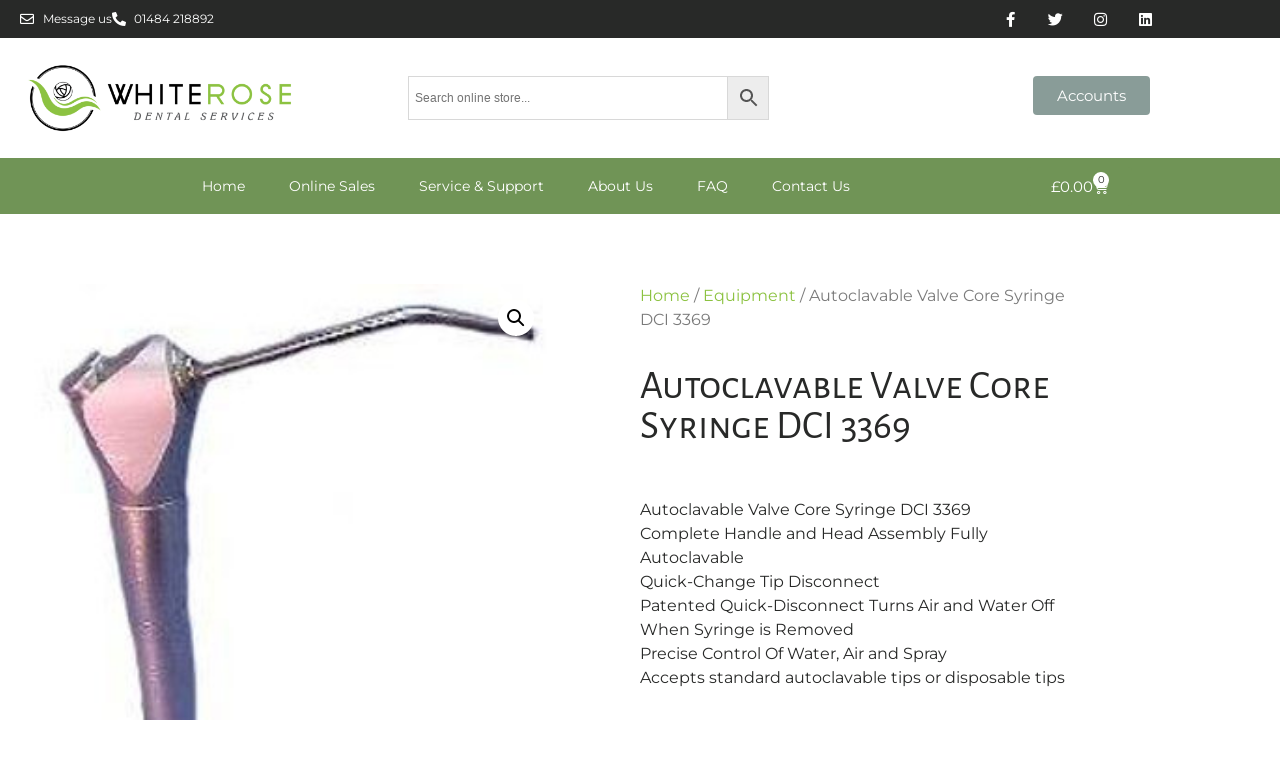

--- FILE ---
content_type: text/css
request_url: https://www.whiterosedental.uk/wp-content/uploads/elementor/css/post-4331.css?ver=1767138671
body_size: 840
content:
.elementor-kit-4331{--e-global-color-primary:#8CC241;--e-global-color-secondary:#709456;--e-global-color-text:#282928;--e-global-color-accent:#78C141;--e-global-color-40ea898:#FFFFFF;--e-global-color-c5c4309:#899C98;--e-global-color-487e88a:#1E73BE;--e-global-color-2dc8c0e:#F0F0E7;--e-global-color-8325c0d:#000000;--e-global-typography-primary-font-family:"alegreya-sans-sc";--e-global-typography-primary-font-weight:400;--e-global-typography-secondary-font-family:"Montserrat";--e-global-typography-secondary-font-weight:400;--e-global-typography-text-font-family:"Montserrat";--e-global-typography-text-font-weight:400;--e-global-typography-accent-font-family:"Arial";--e-global-typography-accent-font-weight:500;--e-page-transition-entrance-animation:e-page-transition-fade-out;--e-page-transition-exit-animation:e-page-transition-fade-in;--e-page-transition-animation-duration:1500ms;--e-preloader-animation-duration:1500ms;--e-preloader-delay:0ms;--e-preloader-color:#FFF;--e-preloader-size:20px;}.elementor-kit-4331 button,.elementor-kit-4331 input[type="button"],.elementor-kit-4331 input[type="submit"],.elementor-kit-4331 .elementor-button{background-color:var( --e-global-color-secondary );font-family:var( --e-global-typography-secondary-font-family ), Sans-serif;font-weight:var( --e-global-typography-secondary-font-weight );color:var( --e-global-color-40ea898 );border-style:none;border-radius:4px 4px 4px 4px;}.elementor-kit-4331 button:hover,.elementor-kit-4331 button:focus,.elementor-kit-4331 input[type="button"]:hover,.elementor-kit-4331 input[type="button"]:focus,.elementor-kit-4331 input[type="submit"]:hover,.elementor-kit-4331 input[type="submit"]:focus,.elementor-kit-4331 .elementor-button:hover,.elementor-kit-4331 .elementor-button:focus{background-color:var( --e-global-color-primary );color:var( --e-global-color-40ea898 );}.elementor-kit-4331 e-page-transition{background-color:var( --e-global-color-secondary );}.elementor-kit-4331 a{color:var( --e-global-color-primary );}.elementor-section.elementor-section-boxed > .elementor-container{max-width:1140px;}.e-con{--container-max-width:1140px;}.elementor-widget:not(:last-child){margin-block-end:20px;}.elementor-element{--widgets-spacing:20px 20px;--widgets-spacing-row:20px;--widgets-spacing-column:20px;}{}h1.entry-title{display:var(--page-title-display);}@media(max-width:1024px){.elementor-section.elementor-section-boxed > .elementor-container{max-width:1024px;}.e-con{--container-max-width:1024px;}}@media(max-width:767px){.elementor-section.elementor-section-boxed > .elementor-container{max-width:767px;}.e-con{--container-max-width:767px;}}/* Start custom CSS */.button.wp-element-button.product_type_simple.alt {
    background-color: #709456 !important;
    font-family: "Montserrat" !important;
    font-weight: normal !important;
}

.single_add_to_cart_button.button.alt.wp-element-button {
    background-color: #709456 !important;
    font-family: "Montserrat" !important;
    font-weight: normal !important;
}

.single_add_to_cart_button.button.alt.wp-element-button:hover {
    background-color: #8CC241 !important;
    font-family: "Montserrat" !important;
    font-weight: normal !important;
}

.wc-quick-view-product-summary .entry-title {
    font-family: "alegreya-sans-sc", sans-serif;
    font-weight: normal;
}

.woocommerce span.onsale {
    height: 50px !important;
    width: 50px !important;
}

.view-product-details-link {
    color: #709456 !important;
    text-decoration: none !important;
}

.woocommerce-product-details__short-description, .woocommerce div.product p.price ins, .woocommerce div.product span.price ins {
    font-family: "Montserrat" !important;
    font-weight: normal !important;
}

.wc-quick-view-product-gallery img {
    margin:20px !important;
}

.woocommerce div.product div.images .flex-control-thumbs {
    padding: 20px !important;
}

.added_to_cart.wc-forward {
    padding-left:20px;
}/* End custom CSS */

--- FILE ---
content_type: text/css
request_url: https://www.whiterosedental.uk/wp-content/uploads/elementor/css/post-13303.css?ver=1767138671
body_size: 2241
content:
.elementor-13303 .elementor-element.elementor-element-7d8d955f > .elementor-container > .elementor-column > .elementor-widget-wrap{align-content:center;align-items:center;}.elementor-13303 .elementor-element.elementor-element-7d8d955f:not(.elementor-motion-effects-element-type-background), .elementor-13303 .elementor-element.elementor-element-7d8d955f > .elementor-motion-effects-container > .elementor-motion-effects-layer{background-color:var( --e-global-color-text );}.elementor-13303 .elementor-element.elementor-element-7d8d955f{transition:background 0.3s, border 0.3s, border-radius 0.3s, box-shadow 0.3s;padding:4px 20px 4px 20px;}.elementor-13303 .elementor-element.elementor-element-7d8d955f > .elementor-background-overlay{transition:background 0.3s, border-radius 0.3s, opacity 0.3s;}.elementor-13303 .elementor-element.elementor-element-1d8062a9 > .elementor-element-populated{margin:0px 0px 0px 0px;--e-column-margin-right:0px;--e-column-margin-left:0px;padding:0px 0px 0px 0px;}.elementor-widget-icon-list .elementor-icon-list-item:not(:last-child):after{border-color:var( --e-global-color-text );}.elementor-widget-icon-list .elementor-icon-list-icon i{color:var( --e-global-color-primary );}.elementor-widget-icon-list .elementor-icon-list-icon svg{fill:var( --e-global-color-primary );}.elementor-widget-icon-list .elementor-icon-list-item > .elementor-icon-list-text, .elementor-widget-icon-list .elementor-icon-list-item > a{font-family:var( --e-global-typography-text-font-family ), Sans-serif;font-weight:var( --e-global-typography-text-font-weight );}.elementor-widget-icon-list .elementor-icon-list-text{color:var( --e-global-color-secondary );}.elementor-13303 .elementor-element.elementor-element-0252f8d > .elementor-widget-container{margin:0px 0px 0px 0px;padding:0px 0px 0px 0px;}.elementor-13303 .elementor-element.elementor-element-0252f8d .elementor-icon-list-icon i{color:#FFFFFF;transition:color 0.3s;}.elementor-13303 .elementor-element.elementor-element-0252f8d .elementor-icon-list-icon svg{fill:#FFFFFF;transition:fill 0.3s;}.elementor-13303 .elementor-element.elementor-element-0252f8d{--e-icon-list-icon-size:14px;--icon-vertical-offset:0px;}.elementor-13303 .elementor-element.elementor-element-0252f8d .elementor-icon-list-item > .elementor-icon-list-text, .elementor-13303 .elementor-element.elementor-element-0252f8d .elementor-icon-list-item > a{font-family:"Montserrat", Sans-serif;font-size:12px;font-weight:400;}.elementor-13303 .elementor-element.elementor-element-0252f8d .elementor-icon-list-text{color:#FFFFFF;transition:color 0.3s;}.elementor-13303 .elementor-element.elementor-element-5a36bd3f > .elementor-element-populated{margin:0px 0px 0px 0px;--e-column-margin-right:0px;--e-column-margin-left:0px;padding:0px 0px 0px 0px;}.elementor-13303 .elementor-element.elementor-element-4cb9dc1e{--grid-template-columns:repeat(0, auto);--icon-size:15px;--grid-column-gap:11px;--grid-row-gap:0px;}.elementor-13303 .elementor-element.elementor-element-4cb9dc1e .elementor-widget-container{text-align:right;}.elementor-13303 .elementor-element.elementor-element-4cb9dc1e .elementor-social-icon{background-color:rgba(0,0,0,0);}.elementor-13303 .elementor-element.elementor-element-4cb9dc1e .elementor-social-icon i{color:#ffffff;}.elementor-13303 .elementor-element.elementor-element-4cb9dc1e .elementor-social-icon svg{fill:#ffffff;}.elementor-13303 .elementor-element.elementor-element-4cb9dc1e .elementor-social-icon:hover i{color:var( --e-global-color-accent );}.elementor-13303 .elementor-element.elementor-element-4cb9dc1e .elementor-social-icon:hover svg{fill:var( --e-global-color-accent );}.elementor-13303 .elementor-element.elementor-element-a82576c > .elementor-container > .elementor-column > .elementor-widget-wrap{align-content:center;align-items:center;}.elementor-13303 .elementor-element.elementor-element-a82576c:not(.elementor-motion-effects-element-type-background), .elementor-13303 .elementor-element.elementor-element-a82576c > .elementor-motion-effects-container > .elementor-motion-effects-layer{background-color:#FFFFFF;}.elementor-13303 .elementor-element.elementor-element-a82576c > .elementor-container{min-height:120px;}.elementor-13303 .elementor-element.elementor-element-a82576c{transition:background 0.3s, border 0.3s, border-radius 0.3s, box-shadow 0.3s;padding:0px 20px 0px 20px;}.elementor-13303 .elementor-element.elementor-element-a82576c > .elementor-background-overlay{transition:background 0.3s, border-radius 0.3s, opacity 0.3s;}.elementor-widget-image .widget-image-caption{color:var( --e-global-color-text );font-family:var( --e-global-typography-text-font-family ), Sans-serif;font-weight:var( --e-global-typography-text-font-weight );}.elementor-13303 .elementor-element.elementor-element-786f43a{text-align:start;}.elementor-13303 .elementor-element.elementor-element-786f43a img{width:76%;}.elementor-widget-button .elementor-button{background-color:var( --e-global-color-accent );font-family:var( --e-global-typography-accent-font-family ), Sans-serif;font-weight:var( --e-global-typography-accent-font-weight );}.elementor-13303 .elementor-element.elementor-element-8b42207 .elementor-button{background-color:var( --e-global-color-c5c4309 );font-family:"Montserrat", Sans-serif;font-weight:400;}.elementor-13303 .elementor-element.elementor-element-8b42207 .elementor-button:hover, .elementor-13303 .elementor-element.elementor-element-8b42207 .elementor-button:focus{background-color:var( --e-global-color-primary );}.elementor-13303 .elementor-element.elementor-element-2fceebc > .elementor-container > .elementor-column > .elementor-widget-wrap{align-content:center;align-items:center;}.elementor-13303 .elementor-element.elementor-element-2fceebc:not(.elementor-motion-effects-element-type-background), .elementor-13303 .elementor-element.elementor-element-2fceebc > .elementor-motion-effects-container > .elementor-motion-effects-layer{background-color:#FFFFFF;}.elementor-13303 .elementor-element.elementor-element-2fceebc > .elementor-container{min-height:120px;}.elementor-13303 .elementor-element.elementor-element-2fceebc{transition:background 0.3s, border 0.3s, border-radius 0.3s, box-shadow 0.3s;padding:0px 20px 0px 20px;}.elementor-13303 .elementor-element.elementor-element-2fceebc > .elementor-background-overlay{transition:background 0.3s, border-radius 0.3s, opacity 0.3s;}.elementor-13303 .elementor-element.elementor-element-49738f29 > .elementor-container > .elementor-column > .elementor-widget-wrap{align-content:center;align-items:center;}.elementor-13303 .elementor-element.elementor-element-49738f29:not(.elementor-motion-effects-element-type-background), .elementor-13303 .elementor-element.elementor-element-49738f29 > .elementor-motion-effects-container > .elementor-motion-effects-layer{background-color:#709456;}.elementor-13303 .elementor-element.elementor-element-49738f29{border-style:none;transition:background 0.3s, border 0.3s, border-radius 0.3s, box-shadow 0.3s;}.elementor-13303 .elementor-element.elementor-element-49738f29 > .elementor-background-overlay{transition:background 0.3s, border-radius 0.3s, opacity 0.3s;}.elementor-widget-nav-menu .elementor-nav-menu .elementor-item{font-family:var( --e-global-typography-primary-font-family ), Sans-serif;font-weight:var( --e-global-typography-primary-font-weight );}.elementor-widget-nav-menu .elementor-nav-menu--main .elementor-item{color:var( --e-global-color-text );fill:var( --e-global-color-text );}.elementor-widget-nav-menu .elementor-nav-menu--main .elementor-item:hover,
					.elementor-widget-nav-menu .elementor-nav-menu--main .elementor-item.elementor-item-active,
					.elementor-widget-nav-menu .elementor-nav-menu--main .elementor-item.highlighted,
					.elementor-widget-nav-menu .elementor-nav-menu--main .elementor-item:focus{color:var( --e-global-color-accent );fill:var( --e-global-color-accent );}.elementor-widget-nav-menu .elementor-nav-menu--main:not(.e--pointer-framed) .elementor-item:before,
					.elementor-widget-nav-menu .elementor-nav-menu--main:not(.e--pointer-framed) .elementor-item:after{background-color:var( --e-global-color-accent );}.elementor-widget-nav-menu .e--pointer-framed .elementor-item:before,
					.elementor-widget-nav-menu .e--pointer-framed .elementor-item:after{border-color:var( --e-global-color-accent );}.elementor-widget-nav-menu{--e-nav-menu-divider-color:var( --e-global-color-text );}.elementor-widget-nav-menu .elementor-nav-menu--dropdown .elementor-item, .elementor-widget-nav-menu .elementor-nav-menu--dropdown  .elementor-sub-item{font-family:var( --e-global-typography-accent-font-family ), Sans-serif;font-weight:var( --e-global-typography-accent-font-weight );}.elementor-13303 .elementor-element.elementor-element-c0ab0b8{z-index:100;}.elementor-13303 .elementor-element.elementor-element-c0ab0b8 .elementor-menu-toggle{margin:0 auto;}.elementor-13303 .elementor-element.elementor-element-c0ab0b8 .elementor-nav-menu .elementor-item{font-family:"Montserrat", Sans-serif;font-size:14px;font-weight:400;}.elementor-13303 .elementor-element.elementor-element-c0ab0b8 .elementor-nav-menu--main .elementor-item{color:#ffffff;fill:#ffffff;padding-left:22px;padding-right:22px;padding-top:18px;padding-bottom:18px;}.elementor-13303 .elementor-element.elementor-element-c0ab0b8 .elementor-nav-menu--main .elementor-item:hover,
					.elementor-13303 .elementor-element.elementor-element-c0ab0b8 .elementor-nav-menu--main .elementor-item.elementor-item-active,
					.elementor-13303 .elementor-element.elementor-element-c0ab0b8 .elementor-nav-menu--main .elementor-item.highlighted,
					.elementor-13303 .elementor-element.elementor-element-c0ab0b8 .elementor-nav-menu--main .elementor-item:focus{color:#ffffff;}.elementor-13303 .elementor-element.elementor-element-c0ab0b8 .elementor-nav-menu--main:not(.e--pointer-framed) .elementor-item:before,
					.elementor-13303 .elementor-element.elementor-element-c0ab0b8 .elementor-nav-menu--main:not(.e--pointer-framed) .elementor-item:after{background-color:var( --e-global-color-primary );}.elementor-13303 .elementor-element.elementor-element-c0ab0b8 .e--pointer-framed .elementor-item:before,
					.elementor-13303 .elementor-element.elementor-element-c0ab0b8 .e--pointer-framed .elementor-item:after{border-color:var( --e-global-color-primary );}.elementor-13303 .elementor-element.elementor-element-c0ab0b8 .elementor-nav-menu--main .elementor-item.elementor-item-active{color:#FFFFFF;}.elementor-13303 .elementor-element.elementor-element-c0ab0b8 .elementor-nav-menu--main:not(.e--pointer-framed) .elementor-item.elementor-item-active:before,
					.elementor-13303 .elementor-element.elementor-element-c0ab0b8 .elementor-nav-menu--main:not(.e--pointer-framed) .elementor-item.elementor-item-active:after{background-color:#02010100;}.elementor-13303 .elementor-element.elementor-element-c0ab0b8 .e--pointer-framed .elementor-item.elementor-item-active:before,
					.elementor-13303 .elementor-element.elementor-element-c0ab0b8 .e--pointer-framed .elementor-item.elementor-item-active:after{border-color:#02010100;}.elementor-13303 .elementor-element.elementor-element-c0ab0b8 .elementor-nav-menu--dropdown a, .elementor-13303 .elementor-element.elementor-element-c0ab0b8 .elementor-menu-toggle{color:var( --e-global-color-40ea898 );fill:var( --e-global-color-40ea898 );}.elementor-13303 .elementor-element.elementor-element-c0ab0b8 .elementor-nav-menu--dropdown{background-color:var( --e-global-color-secondary );border-style:solid;border-color:var( --e-global-color-secondary );}.elementor-13303 .elementor-element.elementor-element-c0ab0b8 .elementor-nav-menu--dropdown a:hover,
					.elementor-13303 .elementor-element.elementor-element-c0ab0b8 .elementor-nav-menu--dropdown a:focus,
					.elementor-13303 .elementor-element.elementor-element-c0ab0b8 .elementor-nav-menu--dropdown a.elementor-item-active,
					.elementor-13303 .elementor-element.elementor-element-c0ab0b8 .elementor-nav-menu--dropdown a.highlighted,
					.elementor-13303 .elementor-element.elementor-element-c0ab0b8 .elementor-menu-toggle:hover,
					.elementor-13303 .elementor-element.elementor-element-c0ab0b8 .elementor-menu-toggle:focus{color:var( --e-global-color-secondary );}.elementor-13303 .elementor-element.elementor-element-c0ab0b8 .elementor-nav-menu--dropdown a:hover,
					.elementor-13303 .elementor-element.elementor-element-c0ab0b8 .elementor-nav-menu--dropdown a:focus,
					.elementor-13303 .elementor-element.elementor-element-c0ab0b8 .elementor-nav-menu--dropdown a.elementor-item-active,
					.elementor-13303 .elementor-element.elementor-element-c0ab0b8 .elementor-nav-menu--dropdown a.highlighted{background-color:var( --e-global-color-40ea898 );}.elementor-13303 .elementor-element.elementor-element-c0ab0b8 .elementor-nav-menu--dropdown .elementor-item, .elementor-13303 .elementor-element.elementor-element-c0ab0b8 .elementor-nav-menu--dropdown  .elementor-sub-item{font-family:var( --e-global-typography-text-font-family ), Sans-serif;font-weight:var( --e-global-typography-text-font-weight );}.elementor-13303 .elementor-element.elementor-element-c0ab0b8 div.elementor-menu-toggle{color:#ffffff;}.elementor-13303 .elementor-element.elementor-element-c0ab0b8 div.elementor-menu-toggle svg{fill:#ffffff;}.elementor-13303 .elementor-element.elementor-element-c0ab0b8 div.elementor-menu-toggle:hover, .elementor-13303 .elementor-element.elementor-element-c0ab0b8 div.elementor-menu-toggle:focus{color:var( --e-global-color-secondary );}.elementor-13303 .elementor-element.elementor-element-c0ab0b8 div.elementor-menu-toggle:hover svg, .elementor-13303 .elementor-element.elementor-element-c0ab0b8 div.elementor-menu-toggle:focus svg{fill:var( --e-global-color-secondary );}.elementor-13303 .elementor-element.elementor-element-c0ab0b8 .elementor-menu-toggle:hover, .elementor-13303 .elementor-element.elementor-element-c0ab0b8 .elementor-menu-toggle:focus{background-color:var( --e-global-color-40ea898 );}.elementor-widget-woocommerce-menu-cart .elementor-menu-cart__toggle .elementor-button{font-family:var( --e-global-typography-primary-font-family ), Sans-serif;font-weight:var( --e-global-typography-primary-font-weight );}.elementor-widget-woocommerce-menu-cart .elementor-menu-cart__product-name a{font-family:var( --e-global-typography-primary-font-family ), Sans-serif;font-weight:var( --e-global-typography-primary-font-weight );}.elementor-widget-woocommerce-menu-cart .elementor-menu-cart__product-price{font-family:var( --e-global-typography-primary-font-family ), Sans-serif;font-weight:var( --e-global-typography-primary-font-weight );}.elementor-widget-woocommerce-menu-cart .elementor-menu-cart__footer-buttons .elementor-button{font-family:var( --e-global-typography-primary-font-family ), Sans-serif;font-weight:var( --e-global-typography-primary-font-weight );}.elementor-widget-woocommerce-menu-cart .elementor-menu-cart__footer-buttons a.elementor-button--view-cart{font-family:var( --e-global-typography-primary-font-family ), Sans-serif;font-weight:var( --e-global-typography-primary-font-weight );}.elementor-widget-woocommerce-menu-cart .elementor-menu-cart__footer-buttons a.elementor-button--checkout{font-family:var( --e-global-typography-primary-font-family ), Sans-serif;font-weight:var( --e-global-typography-primary-font-weight );}.elementor-widget-woocommerce-menu-cart .woocommerce-mini-cart__empty-message{font-family:var( --e-global-typography-primary-font-family ), Sans-serif;font-weight:var( --e-global-typography-primary-font-weight );}.elementor-13303 .elementor-element.elementor-element-67e28b6{--main-alignment:right;--divider-style:solid;--subtotal-divider-style:solid;--elementor-remove-from-cart-button:none;--remove-from-cart-button:block;--toggle-button-text-color:#FFFFFF;--toggle-button-icon-color:#FFFFFF;--toggle-button-hover-text-color:var( --e-global-color-40ea898 );--toggle-button-icon-hover-color:var( --e-global-color-2dc8c0e );--toggle-button-border-width:0px;--items-indicator-text-color:var( --e-global-color-text );--items-indicator-background-color:var( --e-global-color-40ea898 );--cart-border-style:none;--cart-close-button-color:var( --e-global-color-text );--cart-close-button-hover-color:var( --e-global-color-primary );--remove-item-button-color:var( --e-global-color-secondary );--remove-item-button-hover-color:var( --e-global-color-primary );--product-price-color:var( --e-global-color-text );--cart-footer-layout:1fr 1fr;--products-max-height-sidecart:calc(100vh - 240px);--products-max-height-minicart:calc(100vh - 385px);--view-cart-button-text-color:var( --e-global-color-40ea898 );--view-cart-button-background-color:var( --e-global-color-c5c4309 );--view-cart-button-hover-text-color:var( --e-global-color-40ea898 );--view-cart-button-hover-background-color:var( --e-global-color-primary );--checkout-button-text-color:var( --e-global-color-40ea898 );--checkout-button-background-color:var( --e-global-color-secondary );--checkout-button-hover-text-color:var( --e-global-color-40ea898 );--checkout-button-hover-background-color:var( --e-global-color-primary );}.elementor-13303 .elementor-element.elementor-element-67e28b6 .elementor-menu-cart__toggle .elementor-button{font-family:var( --e-global-typography-secondary-font-family ), Sans-serif;font-weight:var( --e-global-typography-secondary-font-weight );}.elementor-13303 .elementor-element.elementor-element-67e28b6 .elementor-menu-cart__subtotal{font-family:var( --e-global-typography-secondary-font-family ), Sans-serif;font-weight:var( --e-global-typography-secondary-font-weight );}.elementor-13303 .elementor-element.elementor-element-67e28b6 .widget_shopping_cart_content{--subtotal-divider-left-width:0;--subtotal-divider-right-width:0;}.elementor-13303 .elementor-element.elementor-element-67e28b6 .elementor-menu-cart__product-name a{font-family:var( --e-global-typography-primary-font-family ), Sans-serif;font-weight:var( --e-global-typography-primary-font-weight );color:var( --e-global-color-text );}.elementor-13303 .elementor-element.elementor-element-67e28b6 .elementor-menu-cart__product-name a:hover{color:var( --e-global-color-primary );}.elementor-13303 .elementor-element.elementor-element-67e28b6 .elementor-menu-cart__product-price{font-family:var( --e-global-typography-secondary-font-family ), Sans-serif;font-weight:var( --e-global-typography-secondary-font-weight );}.elementor-13303 .elementor-element.elementor-element-67e28b6 .elementor-menu-cart__product-price .product-quantity{color:var( --e-global-color-text );font-family:var( --e-global-typography-secondary-font-family ), Sans-serif;font-weight:var( --e-global-typography-secondary-font-weight );}.elementor-13303 .elementor-element.elementor-element-67e28b6 .elementor-menu-cart__footer-buttons a.elementor-button--view-cart{font-family:var( --e-global-typography-secondary-font-family ), Sans-serif;font-weight:var( --e-global-typography-secondary-font-weight );}.elementor-13303 .elementor-element.elementor-element-67e28b6 .elementor-menu-cart__footer-buttons a.elementor-button--checkout{font-family:var( --e-global-typography-secondary-font-family ), Sans-serif;font-weight:var( --e-global-typography-secondary-font-weight );}.elementor-theme-builder-content-area{height:400px;}.elementor-location-header:before, .elementor-location-footer:before{content:"";display:table;clear:both;}@media(max-width:1024px){.elementor-13303 .elementor-element.elementor-element-7d8d955f{padding:0px 20px 0px 20px;}.elementor-13303 .elementor-element.elementor-element-a82576c{padding:0px 20px 0px 20px;}.elementor-13303 .elementor-element.elementor-element-2fceebc{padding:0px 20px 0px 20px;}.elementor-13303 .elementor-element.elementor-element-49738f29{padding:20px 10px 20px 10px;}.elementor-13303 .elementor-element.elementor-element-c0ab0b8 .elementor-nav-menu--main > .elementor-nav-menu > li > .elementor-nav-menu--dropdown, .elementor-13303 .elementor-element.elementor-element-c0ab0b8 .elementor-nav-menu__container.elementor-nav-menu--dropdown{margin-top:13px !important;}}@media(max-width:767px){.elementor-13303 .elementor-element.elementor-element-7d8d955f{padding:20px 20px 20px 20px;}.elementor-13303 .elementor-element.elementor-element-1d8062a9 > .elementor-element-populated{margin:0px 0px 0px 0px;--e-column-margin-right:0px;--e-column-margin-left:0px;padding:0px 0px 0px 0px;}.elementor-13303 .elementor-element.elementor-element-5a36bd3f{width:100%;}.elementor-13303 .elementor-element.elementor-element-5a36bd3f > .elementor-element-populated{margin:10px 0px 0px 0px;--e-column-margin-right:0px;--e-column-margin-left:0px;}.elementor-13303 .elementor-element.elementor-element-4cb9dc1e .elementor-widget-container{text-align:center;}.elementor-13303 .elementor-element.elementor-element-a82576c > .elementor-container{min-height:100px;}.elementor-13303 .elementor-element.elementor-element-a82576c{padding:5px 20px 5px 20px;}.elementor-13303 .elementor-element.elementor-element-99d62b9 > .elementor-element-populated{margin:0px 0px 0px 0px;--e-column-margin-right:0px;--e-column-margin-left:0px;padding:0px 0px 0px 0px;}.elementor-13303 .elementor-element.elementor-element-786f43a{text-align:center;}.elementor-13303 .elementor-element.elementor-element-03532a2{width:100%;}.elementor-13303 .elementor-element.elementor-element-157d4c2{width:100%;}.elementor-13303 .elementor-element.elementor-element-b5e20df{width:100%;}.elementor-13303 .elementor-element.elementor-element-2fceebc > .elementor-container{min-height:100px;}.elementor-13303 .elementor-element.elementor-element-2fceebc{padding:5px 20px 5px 20px;}.elementor-13303 .elementor-element.elementor-element-62006ca{width:100%;}.elementor-13303 .elementor-element.elementor-element-49738f29{padding:10px 0px 10px 0px;}.elementor-13303 .elementor-element.elementor-element-35f81256{width:30%;}.elementor-13303 .elementor-element.elementor-element-70737e6{width:40%;}.elementor-13303 .elementor-element.elementor-element-c0ab0b8 .elementor-nav-menu--dropdown{border-width:0px 0px 5px 0px;}.elementor-13303 .elementor-element.elementor-element-c0ab0b8 .elementor-nav-menu--main > .elementor-nav-menu > li > .elementor-nav-menu--dropdown, .elementor-13303 .elementor-element.elementor-element-c0ab0b8 .elementor-nav-menu__container.elementor-nav-menu--dropdown{margin-top:10px !important;}.elementor-13303 .elementor-element.elementor-element-2ae5b35a{width:30%;}}@media(min-width:768px){.elementor-13303 .elementor-element.elementor-element-1d8062a9{width:70%;}.elementor-13303 .elementor-element.elementor-element-5a36bd3f{width:30%;}.elementor-13303 .elementor-element.elementor-element-99d62b9{width:33.158%;}.elementor-13303 .elementor-element.elementor-element-03532a2{width:66.842%;}.elementor-13303 .elementor-element.elementor-element-35f81256{width:5%;}.elementor-13303 .elementor-element.elementor-element-70737e6{width:82.332%;}.elementor-13303 .elementor-element.elementor-element-2ae5b35a{width:12%;}}@media(max-width:1024px) and (min-width:768px){.elementor-13303 .elementor-element.elementor-element-1d8062a9{width:70%;}.elementor-13303 .elementor-element.elementor-element-5a36bd3f{width:30%;}.elementor-13303 .elementor-element.elementor-element-99d62b9{width:40%;}.elementor-13303 .elementor-element.elementor-element-03532a2{width:60%;}.elementor-13303 .elementor-element.elementor-element-62006ca{width:60%;}.elementor-13303 .elementor-element.elementor-element-35f81256{width:15%;}.elementor-13303 .elementor-element.elementor-element-70737e6{width:70%;}.elementor-13303 .elementor-element.elementor-element-2ae5b35a{width:15%;}}

--- FILE ---
content_type: text/css
request_url: https://www.whiterosedental.uk/wp-content/uploads/elementor/css/post-13333.css?ver=1767138671
body_size: 3125
content:
.elementor-13333 .elementor-element.elementor-element-38766ed1:not(.elementor-motion-effects-element-type-background), .elementor-13333 .elementor-element.elementor-element-38766ed1 > .elementor-motion-effects-container > .elementor-motion-effects-layer{background-color:var( --e-global-color-text );}.elementor-13333 .elementor-element.elementor-element-38766ed1{border-style:solid;border-width:2px 0px 0px 0px;border-color:#E7E7E7;transition:background 0.3s, border 0.3s, border-radius 0.3s, box-shadow 0.3s;padding:10px 0px 5px 0px;}.elementor-13333 .elementor-element.elementor-element-38766ed1 > .elementor-background-overlay{transition:background 0.3s, border-radius 0.3s, opacity 0.3s;}.elementor-bc-flex-widget .elementor-13333 .elementor-element.elementor-element-2c962538.elementor-column .elementor-widget-wrap{align-items:flex-start;}.elementor-13333 .elementor-element.elementor-element-2c962538.elementor-column.elementor-element[data-element_type="column"] > .elementor-widget-wrap.elementor-element-populated{align-content:flex-start;align-items:flex-start;}.elementor-widget-heading .elementor-heading-title{font-family:var( --e-global-typography-primary-font-family ), Sans-serif;font-weight:var( --e-global-typography-primary-font-weight );color:var( --e-global-color-primary );}.elementor-13333 .elementor-element.elementor-element-133a4853{text-align:center;}.elementor-13333 .elementor-element.elementor-element-133a4853 .elementor-heading-title{font-family:"alegreya-sans-sc", Sans-serif;font-size:36px;font-weight:600;color:var( --e-global-color-40ea898 );}.elementor-widget-text-editor{font-family:var( --e-global-typography-text-font-family ), Sans-serif;font-weight:var( --e-global-typography-text-font-weight );color:var( --e-global-color-text );}.elementor-widget-text-editor.elementor-drop-cap-view-stacked .elementor-drop-cap{background-color:var( --e-global-color-primary );}.elementor-widget-text-editor.elementor-drop-cap-view-framed .elementor-drop-cap, .elementor-widget-text-editor.elementor-drop-cap-view-default .elementor-drop-cap{color:var( --e-global-color-primary );border-color:var( --e-global-color-primary );}.elementor-13333 .elementor-element.elementor-element-2a90fc1{text-align:center;font-family:"Montserrat", Sans-serif;font-size:12px;font-weight:500;color:var( --e-global-color-40ea898 );}.elementor-13333 .elementor-element.elementor-element-3bb950a{border-style:solid;border-width:2px 0px 0px 0px;border-color:#E7E7E7;padding:50px 20px 50px 20px;}.elementor-bc-flex-widget .elementor-13333 .elementor-element.elementor-element-2a03eff.elementor-column .elementor-widget-wrap{align-items:flex-start;}.elementor-13333 .elementor-element.elementor-element-2a03eff.elementor-column.elementor-element[data-element_type="column"] > .elementor-widget-wrap.elementor-element-populated{align-content:flex-start;align-items:flex-start;}.elementor-widget-image .widget-image-caption{color:var( --e-global-color-text );font-family:var( --e-global-typography-text-font-family ), Sans-serif;font-weight:var( --e-global-typography-text-font-weight );}.elementor-13333 .elementor-element.elementor-element-2894449{text-align:center;}.elementor-13333 .elementor-element.elementor-element-2894449 img{width:60%;}.elementor-13333 .elementor-element.elementor-element-03c2689{text-align:center;}.elementor-13333 .elementor-element.elementor-element-03c2689 .elementor-heading-title{font-family:"alegreya-sans-sc", Sans-serif;font-weight:400;color:var( --e-global-color-text );}.elementor-13333 .elementor-element.elementor-element-8cf4811{text-align:center;font-family:"Montserrat", Sans-serif;font-size:12px;font-weight:400;color:var( --e-global-color-text );}.elementor-bc-flex-widget .elementor-13333 .elementor-element.elementor-element-19333eb.elementor-column .elementor-widget-wrap{align-items:flex-start;}.elementor-13333 .elementor-element.elementor-element-19333eb.elementor-column.elementor-element[data-element_type="column"] > .elementor-widget-wrap.elementor-element-populated{align-content:flex-start;align-items:flex-start;}.elementor-13333 .elementor-element.elementor-element-3e09194{text-align:center;}.elementor-13333 .elementor-element.elementor-element-3e09194 img{width:60%;}.elementor-13333 .elementor-element.elementor-element-db1c05e{text-align:center;}.elementor-13333 .elementor-element.elementor-element-db1c05e .elementor-heading-title{font-family:"alegreya-sans-sc", Sans-serif;font-weight:400;color:var( --e-global-color-text );}.elementor-13333 .elementor-element.elementor-element-5055f0c{text-align:center;font-family:"Montserrat", Sans-serif;font-size:12px;font-weight:400;color:var( --e-global-color-text );}.elementor-bc-flex-widget .elementor-13333 .elementor-element.elementor-element-a9484b2.elementor-column .elementor-widget-wrap{align-items:flex-start;}.elementor-13333 .elementor-element.elementor-element-a9484b2.elementor-column.elementor-element[data-element_type="column"] > .elementor-widget-wrap.elementor-element-populated{align-content:flex-start;align-items:flex-start;}.elementor-13333 .elementor-element.elementor-element-7718a82{text-align:center;}.elementor-13333 .elementor-element.elementor-element-7718a82 img{width:60%;height:50%;}.elementor-13333 .elementor-element.elementor-element-264c1d0{text-align:center;}.elementor-13333 .elementor-element.elementor-element-264c1d0 .elementor-heading-title{font-family:"alegreya-sans-sc", Sans-serif;font-weight:400;color:var( --e-global-color-text );}.elementor-13333 .elementor-element.elementor-element-bb65219{text-align:center;font-family:"Montserrat", Sans-serif;font-size:12px;font-weight:400;color:var( --e-global-color-text );}.elementor-bc-flex-widget .elementor-13333 .elementor-element.elementor-element-16d1459.elementor-column .elementor-widget-wrap{align-items:flex-start;}.elementor-13333 .elementor-element.elementor-element-16d1459.elementor-column.elementor-element[data-element_type="column"] > .elementor-widget-wrap.elementor-element-populated{align-content:flex-start;align-items:flex-start;}.elementor-13333 .elementor-element.elementor-element-a1b3cea{text-align:center;}.elementor-13333 .elementor-element.elementor-element-a1b3cea img{width:60%;}.elementor-13333 .elementor-element.elementor-element-b4bc31a{text-align:center;}.elementor-13333 .elementor-element.elementor-element-b4bc31a .elementor-heading-title{font-family:"alegreya-sans-sc", Sans-serif;font-weight:400;color:var( --e-global-color-text );}.elementor-13333 .elementor-element.elementor-element-491b52e{text-align:center;font-family:"Montserrat", Sans-serif;font-size:12px;font-weight:400;color:var( --e-global-color-text );}.elementor-13333 .elementor-element.elementor-element-9ffe6be{border-style:solid;border-width:2px 0px 0px 0px;border-color:var( --e-global-color-secondary );padding:50px 20px 50px 20px;}.elementor-13333 .elementor-element.elementor-element-4b8fcc7 > .elementor-element-populated{margin:0% 20% 0% 0%;--e-column-margin-right:20%;--e-column-margin-left:0%;}.elementor-13333 .elementor-element.elementor-element-9f8efbe{text-align:start;}.elementor-13333 .elementor-element.elementor-element-9f8efbe img{width:75%;}.elementor-widget-icon-list .elementor-icon-list-item:not(:last-child):after{border-color:var( --e-global-color-text );}.elementor-widget-icon-list .elementor-icon-list-icon i{color:var( --e-global-color-primary );}.elementor-widget-icon-list .elementor-icon-list-icon svg{fill:var( --e-global-color-primary );}.elementor-widget-icon-list .elementor-icon-list-item > .elementor-icon-list-text, .elementor-widget-icon-list .elementor-icon-list-item > a{font-family:var( --e-global-typography-text-font-family ), Sans-serif;font-weight:var( --e-global-typography-text-font-weight );}.elementor-widget-icon-list .elementor-icon-list-text{color:var( --e-global-color-secondary );}.elementor-13333 .elementor-element.elementor-element-1b1e079 .elementor-icon-list-items:not(.elementor-inline-items) .elementor-icon-list-item:not(:last-child){padding-block-end:calc(5px/2);}.elementor-13333 .elementor-element.elementor-element-1b1e079 .elementor-icon-list-items:not(.elementor-inline-items) .elementor-icon-list-item:not(:first-child){margin-block-start:calc(5px/2);}.elementor-13333 .elementor-element.elementor-element-1b1e079 .elementor-icon-list-items.elementor-inline-items .elementor-icon-list-item{margin-inline:calc(5px/2);}.elementor-13333 .elementor-element.elementor-element-1b1e079 .elementor-icon-list-items.elementor-inline-items{margin-inline:calc(-5px/2);}.elementor-13333 .elementor-element.elementor-element-1b1e079 .elementor-icon-list-items.elementor-inline-items .elementor-icon-list-item:after{inset-inline-end:calc(-5px/2);}.elementor-13333 .elementor-element.elementor-element-1b1e079 .elementor-icon-list-icon i{color:var( --e-global-color-text );transition:color 0.3s;}.elementor-13333 .elementor-element.elementor-element-1b1e079 .elementor-icon-list-icon svg{fill:var( --e-global-color-text );transition:fill 0.3s;}.elementor-13333 .elementor-element.elementor-element-1b1e079{--e-icon-list-icon-size:14px;--icon-vertical-offset:0px;}.elementor-13333 .elementor-element.elementor-element-1b1e079 .elementor-icon-list-item > .elementor-icon-list-text, .elementor-13333 .elementor-element.elementor-element-1b1e079 .elementor-icon-list-item > a{font-family:"Montserrat", Sans-serif;font-size:12px;font-weight:400;}.elementor-13333 .elementor-element.elementor-element-1b1e079 .elementor-icon-list-text{color:var( --e-global-color-text );transition:color 0.3s;}.elementor-13333 .elementor-element.elementor-element-329183d{font-family:"Montserrat", Sans-serif;font-size:12px;font-weight:400;}.elementor-13333 .elementor-element.elementor-element-8265df1 .elementor-repeater-item-b9433ea.elementor-social-icon{background-color:#E1306C;}.elementor-13333 .elementor-element.elementor-element-8265df1{--grid-template-columns:repeat(0, auto);--icon-size:14px;--grid-column-gap:5px;--grid-row-gap:0px;}.elementor-13333 .elementor-element.elementor-element-8265df1 > .elementor-widget-container{margin:30px 0px 0px 0px;}.elementor-13333 .elementor-element.elementor-element-8265df1 .elementor-social-icon{--icon-padding:0.9em;}.elementor-13333 .elementor-element.elementor-element-9777566 .elementor-heading-title{font-family:"Montserrat", Sans-serif;font-size:18px;font-weight:400;color:#000000;}.elementor-widget-nav-menu .elementor-nav-menu .elementor-item{font-family:var( --e-global-typography-primary-font-family ), Sans-serif;font-weight:var( --e-global-typography-primary-font-weight );}.elementor-widget-nav-menu .elementor-nav-menu--main .elementor-item{color:var( --e-global-color-text );fill:var( --e-global-color-text );}.elementor-widget-nav-menu .elementor-nav-menu--main .elementor-item:hover,
					.elementor-widget-nav-menu .elementor-nav-menu--main .elementor-item.elementor-item-active,
					.elementor-widget-nav-menu .elementor-nav-menu--main .elementor-item.highlighted,
					.elementor-widget-nav-menu .elementor-nav-menu--main .elementor-item:focus{color:var( --e-global-color-accent );fill:var( --e-global-color-accent );}.elementor-widget-nav-menu .elementor-nav-menu--main:not(.e--pointer-framed) .elementor-item:before,
					.elementor-widget-nav-menu .elementor-nav-menu--main:not(.e--pointer-framed) .elementor-item:after{background-color:var( --e-global-color-accent );}.elementor-widget-nav-menu .e--pointer-framed .elementor-item:before,
					.elementor-widget-nav-menu .e--pointer-framed .elementor-item:after{border-color:var( --e-global-color-accent );}.elementor-widget-nav-menu{--e-nav-menu-divider-color:var( --e-global-color-text );}.elementor-widget-nav-menu .elementor-nav-menu--dropdown .elementor-item, .elementor-widget-nav-menu .elementor-nav-menu--dropdown  .elementor-sub-item{font-family:var( --e-global-typography-accent-font-family ), Sans-serif;font-weight:var( --e-global-typography-accent-font-weight );}.elementor-13333 .elementor-element.elementor-element-2e05402 .elementor-nav-menu .elementor-item{font-family:"Montserrat", Sans-serif;font-size:14px;font-weight:400;}.elementor-13333 .elementor-element.elementor-element-2e05402 .elementor-nav-menu--main .elementor-item{color:var( --e-global-color-text );fill:var( --e-global-color-text );padding-left:0px;padding-right:0px;}.elementor-13333 .elementor-element.elementor-element-2e05402 .elementor-nav-menu--main .elementor-item:hover,
					.elementor-13333 .elementor-element.elementor-element-2e05402 .elementor-nav-menu--main .elementor-item.elementor-item-active,
					.elementor-13333 .elementor-element.elementor-element-2e05402 .elementor-nav-menu--main .elementor-item.highlighted,
					.elementor-13333 .elementor-element.elementor-element-2e05402 .elementor-nav-menu--main .elementor-item:focus{color:var( --e-global-color-accent );fill:var( --e-global-color-accent );}.elementor-13333 .elementor-element.elementor-element-2e05402 .elementor-nav-menu--main:not(.e--pointer-framed) .elementor-item:before,
					.elementor-13333 .elementor-element.elementor-element-2e05402 .elementor-nav-menu--main:not(.e--pointer-framed) .elementor-item:after{background-color:#61CE7000;}.elementor-13333 .elementor-element.elementor-element-2e05402 .e--pointer-framed .elementor-item:before,
					.elementor-13333 .elementor-element.elementor-element-2e05402 .e--pointer-framed .elementor-item:after{border-color:#61CE7000;}.elementor-13333 .elementor-element.elementor-element-2e05402 .elementor-nav-menu--main .elementor-item.elementor-item-active{color:var( --e-global-color-text );}.elementor-13333 .elementor-element.elementor-element-2e05402 .elementor-nav-menu--main:not(.e--pointer-framed) .elementor-item.elementor-item-active:before,
					.elementor-13333 .elementor-element.elementor-element-2e05402 .elementor-nav-menu--main:not(.e--pointer-framed) .elementor-item.elementor-item-active:after{background-color:#02010100;}.elementor-13333 .elementor-element.elementor-element-2e05402 .e--pointer-framed .elementor-item.elementor-item-active:before,
					.elementor-13333 .elementor-element.elementor-element-2e05402 .e--pointer-framed .elementor-item.elementor-item-active:after{border-color:#02010100;}.elementor-13333 .elementor-element.elementor-element-2e05402{--e-nav-menu-horizontal-menu-item-margin:calc( 0px / 2 );}.elementor-13333 .elementor-element.elementor-element-2e05402 .elementor-nav-menu--main:not(.elementor-nav-menu--layout-horizontal) .elementor-nav-menu > li:not(:last-child){margin-bottom:0px;}.elementor-13333 .elementor-element.elementor-element-d39f48e .elementor-heading-title{font-family:"Montserrat", Sans-serif;font-size:18px;font-weight:400;color:#000000;}.elementor-widget-form .elementor-field-group > label, .elementor-widget-form .elementor-field-subgroup label{color:var( --e-global-color-text );}.elementor-widget-form .elementor-field-group > label{font-family:var( --e-global-typography-text-font-family ), Sans-serif;font-weight:var( --e-global-typography-text-font-weight );}.elementor-widget-form .elementor-field-type-html{color:var( --e-global-color-text );font-family:var( --e-global-typography-text-font-family ), Sans-serif;font-weight:var( --e-global-typography-text-font-weight );}.elementor-widget-form .elementor-field-group .elementor-field{color:var( --e-global-color-text );}.elementor-widget-form .elementor-field-group .elementor-field, .elementor-widget-form .elementor-field-subgroup label{font-family:var( --e-global-typography-text-font-family ), Sans-serif;font-weight:var( --e-global-typography-text-font-weight );}.elementor-widget-form .elementor-button{font-family:var( --e-global-typography-accent-font-family ), Sans-serif;font-weight:var( --e-global-typography-accent-font-weight );}.elementor-widget-form .e-form__buttons__wrapper__button-next{background-color:var( --e-global-color-accent );}.elementor-widget-form .elementor-button[type="submit"]{background-color:var( --e-global-color-accent );}.elementor-widget-form .e-form__buttons__wrapper__button-previous{background-color:var( --e-global-color-accent );}.elementor-widget-form .elementor-message{font-family:var( --e-global-typography-text-font-family ), Sans-serif;font-weight:var( --e-global-typography-text-font-weight );}.elementor-widget-form .e-form__indicators__indicator, .elementor-widget-form .e-form__indicators__indicator__label{font-family:var( --e-global-typography-accent-font-family ), Sans-serif;font-weight:var( --e-global-typography-accent-font-weight );}.elementor-widget-form{--e-form-steps-indicator-inactive-primary-color:var( --e-global-color-text );--e-form-steps-indicator-active-primary-color:var( --e-global-color-accent );--e-form-steps-indicator-completed-primary-color:var( --e-global-color-accent );--e-form-steps-indicator-progress-color:var( --e-global-color-accent );--e-form-steps-indicator-progress-background-color:var( --e-global-color-text );--e-form-steps-indicator-progress-meter-color:var( --e-global-color-text );}.elementor-widget-form .e-form__indicators__indicator__progress__meter{font-family:var( --e-global-typography-accent-font-family ), Sans-serif;font-weight:var( --e-global-typography-accent-font-weight );}.elementor-13333 .elementor-element.elementor-element-8a34f43 .elementor-field-group{padding-right:calc( 10px/2 );padding-left:calc( 10px/2 );margin-bottom:15px;}.elementor-13333 .elementor-element.elementor-element-8a34f43 .elementor-form-fields-wrapper{margin-left:calc( -10px/2 );margin-right:calc( -10px/2 );margin-bottom:-15px;}.elementor-13333 .elementor-element.elementor-element-8a34f43 .elementor-field-group.recaptcha_v3-bottomleft, .elementor-13333 .elementor-element.elementor-element-8a34f43 .elementor-field-group.recaptcha_v3-bottomright{margin-bottom:0;}body.rtl .elementor-13333 .elementor-element.elementor-element-8a34f43 .elementor-labels-inline .elementor-field-group > label{padding-left:5px;}body:not(.rtl) .elementor-13333 .elementor-element.elementor-element-8a34f43 .elementor-labels-inline .elementor-field-group > label{padding-right:5px;}body .elementor-13333 .elementor-element.elementor-element-8a34f43 .elementor-labels-above .elementor-field-group > label{padding-bottom:5px;}.elementor-13333 .elementor-element.elementor-element-8a34f43 .elementor-field-group > label{font-family:"Montserrat", Sans-serif;font-size:14px;font-weight:400;}.elementor-13333 .elementor-element.elementor-element-8a34f43 .elementor-field-group .elementor-field, .elementor-13333 .elementor-element.elementor-element-8a34f43 .elementor-field-subgroup label{font-size:13px;}.elementor-13333 .elementor-element.elementor-element-8a34f43 .elementor-field-group .elementor-field:not(.elementor-select-wrapper){background-color:#ffffff;border-color:#c9c9c9;border-radius:0px 0px 0px 0px;}.elementor-13333 .elementor-element.elementor-element-8a34f43 .elementor-field-group .elementor-select-wrapper select{background-color:#ffffff;border-color:#c9c9c9;border-radius:0px 0px 0px 0px;}.elementor-13333 .elementor-element.elementor-element-8a34f43 .elementor-field-group .elementor-select-wrapper::before{color:#c9c9c9;}.elementor-13333 .elementor-element.elementor-element-8a34f43 .elementor-button{font-family:var( --e-global-typography-secondary-font-family ), Sans-serif;font-weight:var( --e-global-typography-secondary-font-weight );border-radius:4px 4px 4px 4px;}.elementor-13333 .elementor-element.elementor-element-8a34f43 .e-form__buttons__wrapper__button-next{background-color:var( --e-global-color-c5c4309 );color:#ffffff;}.elementor-13333 .elementor-element.elementor-element-8a34f43 .elementor-button[type="submit"]{background-color:var( --e-global-color-c5c4309 );color:#ffffff;}.elementor-13333 .elementor-element.elementor-element-8a34f43 .elementor-button[type="submit"] svg *{fill:#ffffff;}.elementor-13333 .elementor-element.elementor-element-8a34f43 .e-form__buttons__wrapper__button-previous{background-color:var( --e-global-color-c5c4309 );color:#ffffff;}.elementor-13333 .elementor-element.elementor-element-8a34f43 .e-form__buttons__wrapper__button-next:hover{background-color:var( --e-global-color-accent );color:#ffffff;}.elementor-13333 .elementor-element.elementor-element-8a34f43 .elementor-button[type="submit"]:hover{background-color:var( --e-global-color-accent );color:#ffffff;}.elementor-13333 .elementor-element.elementor-element-8a34f43 .elementor-button[type="submit"]:hover svg *{fill:#ffffff;}.elementor-13333 .elementor-element.elementor-element-8a34f43 .e-form__buttons__wrapper__button-previous:hover{background-color:var( --e-global-color-accent );color:#ffffff;}.elementor-13333 .elementor-element.elementor-element-8a34f43{--e-form-steps-indicators-spacing:20px;--e-form-steps-indicator-padding:30px;--e-form-steps-indicator-inactive-secondary-color:#ffffff;--e-form-steps-indicator-active-secondary-color:#ffffff;--e-form-steps-indicator-completed-secondary-color:#ffffff;--e-form-steps-divider-width:1px;--e-form-steps-divider-gap:10px;}.elementor-13333 .elementor-element.elementor-element-e08b752{--display:flex;--min-height:50px;--flex-direction:row;--container-widget-width:calc( ( 1 - var( --container-widget-flex-grow ) ) * 100% );--container-widget-height:100%;--container-widget-flex-grow:1;--container-widget-align-self:stretch;--flex-wrap-mobile:wrap;--align-items:stretch;--gap:10px 10px;--row-gap:10px;--column-gap:10px;}.elementor-13333 .elementor-element.elementor-element-e08b752:not(.elementor-motion-effects-element-type-background), .elementor-13333 .elementor-element.elementor-element-e08b752 > .elementor-motion-effects-container > .elementor-motion-effects-layer{background-color:#282928;}.elementor-13333 .elementor-element.elementor-element-7daa376{--display:flex;--margin-top:0px;--margin-bottom:0px;--margin-left:20px;--margin-right:0px;}.elementor-13333 .elementor-element.elementor-element-f0146eb .elementor-heading-title{font-family:var( --e-global-typography-secondary-font-family ), Sans-serif;font-weight:var( --e-global-typography-secondary-font-weight );color:#F7F7F7;}.elementor-13333 .elementor-element.elementor-element-a388a8c{--display:flex;--margin-top:0px;--margin-bottom:0px;--margin-left:0px;--margin-right:20px;}.elementor-13333 .elementor-element.elementor-element-4f95569 > .elementor-widget-container{margin:0px 0px 0px 0px;}.elementor-13333 .elementor-element.elementor-element-4f95569{text-align:end;}.elementor-13333 .elementor-element.elementor-element-4f95569 .elementor-heading-title{font-family:"Montserrat", Sans-serif;font-size:1em;font-weight:400;color:#F7F7F7;}.elementor-theme-builder-content-area{height:400px;}.elementor-location-header:before, .elementor-location-footer:before{content:"";display:table;clear:both;}@media(min-width:768px){.elementor-13333 .elementor-element.elementor-element-4b8fcc7{width:40%;}.elementor-13333 .elementor-element.elementor-element-951c6a6{width:29.996%;}.elementor-13333 .elementor-element.elementor-element-dc50e6a{width:30%;}}@media(max-width:1024px){.elementor-13333 .elementor-element.elementor-element-38766ed1{padding:30px 20px 30px 20px;}.elementor-13333 .elementor-element.elementor-element-3bb950a{padding:30px 20px 30px 20px;}.elementor-13333 .elementor-element.elementor-element-9ffe6be{padding:30px 20px 30px 20px;}.elementor-13333 .elementor-element.elementor-element-4b8fcc7 > .elementor-element-populated{margin:0% 10% 0% 0%;--e-column-margin-right:10%;--e-column-margin-left:0%;}.elementor-13333 .elementor-element.elementor-element-1b1e079 .elementor-icon-list-items:not(.elementor-inline-items) .elementor-icon-list-item:not(:last-child){padding-block-end:calc(15px/2);}.elementor-13333 .elementor-element.elementor-element-1b1e079 .elementor-icon-list-items:not(.elementor-inline-items) .elementor-icon-list-item:not(:first-child){margin-block-start:calc(15px/2);}.elementor-13333 .elementor-element.elementor-element-1b1e079 .elementor-icon-list-items.elementor-inline-items .elementor-icon-list-item{margin-inline:calc(15px/2);}.elementor-13333 .elementor-element.elementor-element-1b1e079 .elementor-icon-list-items.elementor-inline-items{margin-inline:calc(-15px/2);}.elementor-13333 .elementor-element.elementor-element-1b1e079 .elementor-icon-list-items.elementor-inline-items .elementor-icon-list-item:after{inset-inline-end:calc(-15px/2);}.elementor-13333 .elementor-element.elementor-element-e08b752{--padding-top:0px;--padding-bottom:0px;--padding-left:20px;--padding-right:20px;}}@media(max-width:767px){.elementor-13333 .elementor-element.elementor-element-38766ed1{padding:10px 10px 10px 10px;}.elementor-13333 .elementor-element.elementor-element-2c962538 > .elementor-element-populated{margin:0px 0px 0px 0px;--e-column-margin-right:0px;--e-column-margin-left:0px;}.elementor-13333 .elementor-element.elementor-element-133a4853{text-align:center;}.elementor-13333 .elementor-element.elementor-element-3bb950a{padding:30px 20px 30px 20px;}.elementor-13333 .elementor-element.elementor-element-2a03eff > .elementor-element-populated{margin:30px 0px 0px 0px;--e-column-margin-right:0px;--e-column-margin-left:0px;}.elementor-13333 .elementor-element.elementor-element-2894449{text-align:center;}.elementor-13333 .elementor-element.elementor-element-03c2689{text-align:center;}.elementor-13333 .elementor-element.elementor-element-19333eb > .elementor-element-populated{margin:30px 0px 0px 0px;--e-column-margin-right:0px;--e-column-margin-left:0px;}.elementor-13333 .elementor-element.elementor-element-3e09194{text-align:center;}.elementor-13333 .elementor-element.elementor-element-db1c05e{text-align:center;}.elementor-13333 .elementor-element.elementor-element-a9484b2 > .elementor-element-populated{margin:30px 0px 0px 0px;--e-column-margin-right:0px;--e-column-margin-left:0px;}.elementor-13333 .elementor-element.elementor-element-7718a82{text-align:center;}.elementor-13333 .elementor-element.elementor-element-264c1d0{text-align:center;}.elementor-13333 .elementor-element.elementor-element-16d1459 > .elementor-element-populated{margin:30px 0px 0px 0px;--e-column-margin-right:0px;--e-column-margin-left:0px;}.elementor-13333 .elementor-element.elementor-element-a1b3cea{text-align:center;}.elementor-13333 .elementor-element.elementor-element-b4bc31a{text-align:center;}.elementor-13333 .elementor-element.elementor-element-9ffe6be{padding:30px 20px 30px 20px;}.elementor-13333 .elementor-element.elementor-element-4b8fcc7{width:100%;}.elementor-13333 .elementor-element.elementor-element-4b8fcc7 > .elementor-element-populated{margin:0px 0px 0px 0px;--e-column-margin-right:0px;--e-column-margin-left:0px;}.elementor-13333 .elementor-element.elementor-element-9f8efbe{text-align:center;}.elementor-13333 .elementor-element.elementor-element-329183d{text-align:center;}.elementor-13333 .elementor-element.elementor-element-8265df1 .elementor-widget-container{text-align:center;}.elementor-13333 .elementor-element.elementor-element-951c6a6{width:100%;}.elementor-13333 .elementor-element.elementor-element-951c6a6 > .elementor-element-populated{margin:30px 0px 0px 0px;--e-column-margin-right:0px;--e-column-margin-left:0px;}.elementor-13333 .elementor-element.elementor-element-9777566{text-align:center;}.elementor-13333 .elementor-element.elementor-element-dc50e6a > .elementor-element-populated{margin:30px 0px 0px 0px;--e-column-margin-right:0px;--e-column-margin-left:0px;}.elementor-13333 .elementor-element.elementor-element-d39f48e{text-align:center;}.elementor-13333 .elementor-element.elementor-element-e08b752{--padding-top:10px;--padding-bottom:20px;--padding-left:0px;--padding-right:0px;}.elementor-13333 .elementor-element.elementor-element-7daa376{--margin-top:0px;--margin-bottom:0px;--margin-left:0px;--margin-right:0px;}.elementor-13333 .elementor-element.elementor-element-f0146eb{text-align:center;}.elementor-13333 .elementor-element.elementor-element-a388a8c{--margin-top:0px;--margin-bottom:0px;--margin-left:0px;--margin-right:0px;}.elementor-13333 .elementor-element.elementor-element-4f95569{text-align:center;}}@media(max-width:1024px) and (min-width:768px){.elementor-13333 .elementor-element.elementor-element-2c962538{width:100%;}.elementor-13333 .elementor-element.elementor-element-2a03eff{width:50%;}.elementor-13333 .elementor-element.elementor-element-19333eb{width:50%;}.elementor-13333 .elementor-element.elementor-element-a9484b2{width:50%;}.elementor-13333 .elementor-element.elementor-element-16d1459{width:50%;}.elementor-13333 .elementor-element.elementor-element-4b8fcc7{width:33%;}.elementor-13333 .elementor-element.elementor-element-951c6a6{width:33%;}.elementor-13333 .elementor-element.elementor-element-dc50e6a{width:33%;}}/* Start custom CSS for heading, class: .elementor-element-4f95569 */.magnitude_url {
    font-weight: bold;
}

.magnitude_pre {
    font-weight: normal !important;
}

.magnitude_url:hover {
    color: transparent;
}

@media (-webkit-min-device-pixel-ratio:0) {
  .magnitude_url  {
    background-color: white;
    background-image: -webkit-linear-gradient(left, #f19c63 0%, #b142d1 50%, transparent 50%);
    background-position: 100% 0;
    background-size: 200% 200%;
    color: transparent;
    -webkit-transition: 1.1s .2s;
    -webkit-background-clip: text;
  }
  .magnitude_url:hover {
    background-position: 0 0;
    color: transparent;
    transition: 1.4s 0;
  }
}

@media (-webkit-min-device-pixel-ratio:0) {
  .magnitude_pre:hover ~ .magnitude_url  {
    background-color: white;
    background-image: -webkit-linear-gradient(left, #f19c63 0%, #b142d1 50%, transparent 50%);
    background-position: 100% 0;
    background-size: 200% 200%;
    color: transparent;
    -webkit-transition: 1.1s .2s;
    -webkit-background-clip: text;
  }
  .magnitude_pre:hover ~ .magnitude_url {
    background-position: 0 0;
    color: transparent;
    transition: 1.4s 0;
  }
}/* End custom CSS */

--- FILE ---
content_type: text/css
request_url: https://www.whiterosedental.uk/wp-content/uploads/elementor/css/post-13413.css?ver=1767138672
body_size: 1382
content:
.elementor-13413 .elementor-element.elementor-element-5e16ae97{margin-top:50px;margin-bottom:50px;}.elementor-13413 .elementor-element.elementor-element-5c55a05a > .elementor-element-populated{transition:background 0.3s, border 0.3s, border-radius 0.3s, box-shadow 0.3s;}.elementor-13413 .elementor-element.elementor-element-5c55a05a > .elementor-element-populated > .elementor-background-overlay{transition:background 0.3s, border-radius 0.3s, opacity 0.3s;}.elementor-bc-flex-widget .elementor-13413 .elementor-element.elementor-element-65331614.elementor-column .elementor-widget-wrap{align-items:flex-start;}.elementor-13413 .elementor-element.elementor-element-65331614.elementor-column.elementor-element[data-element_type="column"] > .elementor-widget-wrap.elementor-element-populated{align-content:flex-start;align-items:flex-start;}.elementor-13413 .elementor-element.elementor-element-65331614 > .elementor-element-populated{padding:20px 70px 70px 70px;}.elementor-13413 .elementor-element.elementor-element-672c5be7 .woocommerce-breadcrumb{color:#7a7a7a;font-family:var( --e-global-typography-secondary-font-family ), Sans-serif;font-weight:var( --e-global-typography-secondary-font-weight );}.elementor-13413 .elementor-element.elementor-element-672c5be7 .woocommerce-breadcrumb > a{color:var( --e-global-color-primary );}.elementor-widget-woocommerce-product-title .elementor-heading-title{font-family:var( --e-global-typography-primary-font-family ), Sans-serif;font-weight:var( --e-global-typography-primary-font-weight );color:var( --e-global-color-primary );}.elementor-13413 .elementor-element.elementor-element-679c4bde .elementor-heading-title{font-family:"alegreya-sans-sc", Sans-serif;font-weight:400;color:var( --e-global-color-text );}.elementor-13413 .elementor-element.elementor-element-35cfd534 > .elementor-widget-container{margin:30px 0px 0px 0px;}.elementor-13413 .elementor-element.elementor-element-35cfd534{text-align:start;}.woocommerce .elementor-13413 .elementor-element.elementor-element-35cfd534 .woocommerce-product-details__short-description{color:var( --e-global-color-text );font-family:var( --e-global-typography-secondary-font-family ), Sans-serif;font-weight:var( --e-global-typography-secondary-font-weight );}.woocommerce .elementor-widget-woocommerce-product-price .price{color:var( --e-global-color-primary );font-family:var( --e-global-typography-primary-font-family ), Sans-serif;font-weight:var( --e-global-typography-primary-font-weight );}.elementor-13413 .elementor-element.elementor-element-366c24bc > .elementor-widget-container{margin:0px 0px 0px 0px;}.elementor-13413 .elementor-element.elementor-element-366c24bc{text-align:start;}.woocommerce .elementor-13413 .elementor-element.elementor-element-366c24bc .price{color:var( --e-global-color-secondary );font-family:var( --e-global-typography-primary-font-family ), Sans-serif;font-weight:var( --e-global-typography-primary-font-weight );}.woocommerce .elementor-13413 .elementor-element.elementor-element-366c24bc .price ins{color:var( --e-global-color-secondary );font-family:var( --e-global-typography-secondary-font-family ), Sans-serif;font-weight:var( --e-global-typography-secondary-font-weight );}body:not(.rtl) .elementor-13413 .elementor-element.elementor-element-366c24bc:not(.elementor-product-price-block-yes) del{margin-right:0px;}body.rtl .elementor-13413 .elementor-element.elementor-element-366c24bc:not(.elementor-product-price-block-yes) del{margin-left:0px;}.elementor-13413 .elementor-element.elementor-element-366c24bc.elementor-product-price-block-yes del{margin-bottom:0px;}.elementor-widget-woocommerce-product-add-to-cart .added_to_cart{font-family:var( --e-global-typography-accent-font-family ), Sans-serif;font-weight:var( --e-global-typography-accent-font-weight );}.elementor-13413 .elementor-element.elementor-element-2d7c18de .cart button, .elementor-13413 .elementor-element.elementor-element-2d7c18de .cart .button{font-family:var( --e-global-typography-secondary-font-family ), Sans-serif;font-weight:var( --e-global-typography-secondary-font-weight );border-style:none;border-radius:4px 4px 4px 4px;padding:14px 035px 14px 35px;color:#ffffff;background-color:var( --e-global-color-secondary );transition:all 0.2s;}.elementor-13413 .elementor-element.elementor-element-2d7c18de .cart button:hover, .elementor-13413 .elementor-element.elementor-element-2d7c18de .cart .button:hover{color:#FFFFFF;background-color:var( --e-global-color-accent );}.elementor-13413 .elementor-element.elementor-element-2d7c18de .added_to_cart{color:var( --e-global-color-secondary );font-family:var( --e-global-typography-secondary-font-family ), Sans-serif;font-weight:var( --e-global-typography-secondary-font-weight );}.elementor-13413 .elementor-element.elementor-element-2d7c18de{--button-spacing:8px;}.elementor-13413 .elementor-element.elementor-element-2d7c18de .quantity .qty{font-family:var( --e-global-typography-secondary-font-family ), Sans-serif;font-weight:var( --e-global-typography-secondary-font-weight );border-radius:0px 0px 0px 0px;padding:5px 5px 5px 5px;color:#000000;background-color:rgba(255,255,255,0.08);border-color:#000000;transition:all 0.2s;}.elementor-13413 .elementor-element.elementor-element-2d7c18de .quantity .qty:focus{color:#000000;background-color:var( --e-global-color-40ea898 );}.woocommerce .elementor-13413 .elementor-element.elementor-element-2d7c18de form.cart table.variations label{font-family:var( --e-global-typography-secondary-font-family ), Sans-serif;font-weight:var( --e-global-typography-secondary-font-weight );}.woocommerce .elementor-13413 .elementor-element.elementor-element-2d7c18de form.cart table.variations td.value select{color:var( --e-global-color-text );}.woocommerce .elementor-13413 .elementor-element.elementor-element-2d7c18de form.cart table.variations td.value select, .woocommerce .elementor-13413 .elementor-element.elementor-element-2d7c18de form.cart table.variations td.value:before{background-color:var( --e-global-color-40ea898 );border-radius:4px;}.woocommerce .elementor-13413 .elementor-element.elementor-element-2d7c18de form.cart table.variations td.value select, .woocommerce div.product.elementor.elementor-13413 .elementor-element.elementor-element-2d7c18de form.cart table.variations td.value:before{font-family:var( --e-global-typography-secondary-font-family ), Sans-serif;font-weight:var( --e-global-typography-secondary-font-weight );}.elementor-13413 .elementor-element.elementor-element-4efefd6e{margin-top:0%;margin-bottom:5%;}.elementor-widget-heading .elementor-heading-title{font-family:var( --e-global-typography-primary-font-family ), Sans-serif;font-weight:var( --e-global-typography-primary-font-weight );color:var( --e-global-color-primary );}.elementor-13413 .elementor-element.elementor-element-b24e0ad{text-align:center;}.elementor-13413 .elementor-element.elementor-element-b24e0ad .elementor-heading-title{font-family:"Montserrat", Sans-serif;font-size:20px;font-weight:400;text-transform:uppercase;color:var( --e-global-color-text );}.elementor-widget-woocommerce-product-related.elementor-wc-products ul.products li.product .woocommerce-loop-product__title{color:var( --e-global-color-primary );}.elementor-widget-woocommerce-product-related.elementor-wc-products ul.products li.product .woocommerce-loop-category__title{color:var( --e-global-color-primary );}.elementor-widget-woocommerce-product-related.elementor-wc-products ul.products li.product .woocommerce-loop-product__title, .elementor-widget-woocommerce-product-related.elementor-wc-products ul.products li.product .woocommerce-loop-category__title{font-family:var( --e-global-typography-primary-font-family ), Sans-serif;font-weight:var( --e-global-typography-primary-font-weight );}.woocommerce .elementor-widget-woocommerce-product-related.elementor-wc-products .products > h2{color:var( --e-global-color-primary );font-family:var( --e-global-typography-primary-font-family ), Sans-serif;font-weight:var( --e-global-typography-primary-font-weight );}.elementor-widget-woocommerce-product-related.elementor-wc-products ul.products li.product .price{color:var( --e-global-color-primary );font-family:var( --e-global-typography-primary-font-family ), Sans-serif;font-weight:var( --e-global-typography-primary-font-weight );}.elementor-widget-woocommerce-product-related.elementor-wc-products ul.products li.product .price ins{color:var( --e-global-color-primary );}.elementor-widget-woocommerce-product-related.elementor-wc-products ul.products li.product .price ins .amount{color:var( --e-global-color-primary );}.elementor-widget-woocommerce-product-related.elementor-wc-products ul.products li.product .price del{color:var( --e-global-color-primary );}.elementor-widget-woocommerce-product-related.elementor-wc-products ul.products li.product .price del .amount{color:var( --e-global-color-primary );}.elementor-widget-woocommerce-product-related.elementor-wc-products ul.products li.product .price del {font-family:var( --e-global-typography-primary-font-family ), Sans-serif;font-weight:var( --e-global-typography-primary-font-weight );}.elementor-widget-woocommerce-product-related.elementor-wc-products ul.products li.product .button{font-family:var( --e-global-typography-accent-font-family ), Sans-serif;font-weight:var( --e-global-typography-accent-font-weight );}.elementor-widget-woocommerce-product-related.elementor-wc-products .added_to_cart{font-family:var( --e-global-typography-accent-font-family ), Sans-serif;font-weight:var( --e-global-typography-accent-font-weight );}.elementor-13413 .elementor-element.elementor-element-54abddde.elementor-wc-products ul.products li.product{text-align:center;--button-align-display:flex;--button-align-direction:column;--button-align-justify:space-between;border-radius:0px;}.elementor-13413 .elementor-element.elementor-element-54abddde.elementor-wc-products  ul.products{grid-column-gap:20px;grid-row-gap:40px;}.elementor-13413 .elementor-element.elementor-element-54abddde.elementor-wc-products ul.products li.product .woocommerce-loop-product__title{color:#000000;}.elementor-13413 .elementor-element.elementor-element-54abddde.elementor-wc-products ul.products li.product .woocommerce-loop-category__title{color:#000000;}.elementor-13413 .elementor-element.elementor-element-54abddde.elementor-wc-products ul.products li.product .woocommerce-loop-product__title, .elementor-13413 .elementor-element.elementor-element-54abddde.elementor-wc-products ul.products li.product .woocommerce-loop-category__title{font-family:var( --e-global-typography-secondary-font-family ), Sans-serif;font-weight:var( --e-global-typography-secondary-font-weight );}.elementor-13413 .elementor-element.elementor-element-54abddde.elementor-wc-products ul.products li.product .price{color:var( --e-global-color-secondary );font-family:"alegreya-sans-sc", Sans-serif;font-size:20px;font-weight:600;}.elementor-13413 .elementor-element.elementor-element-54abddde.elementor-wc-products ul.products li.product .price ins{color:var( --e-global-color-secondary );}.elementor-13413 .elementor-element.elementor-element-54abddde.elementor-wc-products ul.products li.product .price ins .amount{color:var( --e-global-color-secondary );}.elementor-13413 .elementor-element.elementor-element-54abddde.elementor-wc-products ul.products li.product .price del{color:#898989;}.elementor-13413 .elementor-element.elementor-element-54abddde.elementor-wc-products ul.products li.product .price del .amount{color:#898989;}.elementor-13413 .elementor-element.elementor-element-54abddde.elementor-wc-products ul.products li.product .price del {font-family:var( --e-global-typography-primary-font-family ), Sans-serif;font-weight:var( --e-global-typography-primary-font-weight );}.elementor-13413 .elementor-element.elementor-element-54abddde.elementor-wc-products ul.products li.product .button{color:var( --e-global-color-40ea898 );background-color:var( --e-global-color-secondary );border-color:#bababa;font-family:var( --e-global-typography-secondary-font-family ), Sans-serif;font-weight:var( --e-global-typography-secondary-font-weight );border-style:none;border-radius:4px 4px 4px 4px;padding:10px 15px 10px 15px;margin-top:25px;}.elementor-13413 .elementor-element.elementor-element-54abddde.elementor-wc-products ul.products li.product .button:hover{color:var( --e-global-color-40ea898 );background-color:var( --e-global-color-primary );}.elementor-13413 .elementor-element.elementor-element-54abddde.elementor-wc-products ul.products li.product span.onsale{display:block;}@media(max-width:1024px){.elementor-13413 .elementor-element.elementor-element-5e16ae97{margin-top:0px;margin-bottom:0px;}.elementor-13413 .elementor-element.elementor-element-5c55a05a > .elementor-element-populated{padding:30px 30px 30px 30px;}.elementor-13413 .elementor-element.elementor-element-65331614 > .elementor-element-populated{padding:30px 30px 30px 30px;}.elementor-13413 .elementor-element.elementor-element-4efefd6e{margin-top:0px;margin-bottom:0px;padding:0px 0px 0px 0px;}.elementor-13413 .elementor-element.elementor-element-2df412aa > .elementor-element-populated{padding:30px 30px 30px 30px;}.elementor-13413 .elementor-element.elementor-element-54abddde.elementor-wc-products  ul.products{grid-column-gap:20px;grid-row-gap:40px;}}@media(max-width:767px){.elementor-13413 .elementor-element.elementor-element-5c55a05a > .elementor-element-populated{margin:0px 0px 0px 0px;--e-column-margin-right:0px;--e-column-margin-left:0px;padding:0px 0px 0px 0px;}.elementor-13413 .elementor-element.elementor-element-65331614 > .elementor-element-populated{padding:20px 20px 20px 20px;}.elementor-13413 .elementor-element.elementor-element-2df412aa > .elementor-element-populated{padding:20px 20px 20px 20px;}.elementor-13413 .elementor-element.elementor-element-54abddde.elementor-wc-products  ul.products{grid-column-gap:20px;grid-row-gap:40px;}}